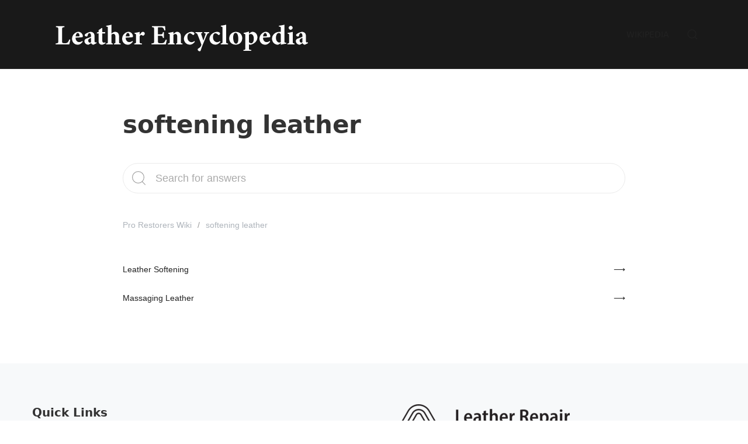

--- FILE ---
content_type: text/css
request_url: https://prorestorers.co.uk/wp-content/themes/knowledge-base/style.css?ver=6.9
body_size: 571
content:
/*
Theme Name:         Knowledge Base
Theme URI:          https://pressapps.co
Description:        Knowledge Base is a responsive WordPress theme built for PressApps Knowledge Base Plugin.
Version:            1.0.0
Author:             PressApps
Author URI:         https://codecanyon.net/user/pressapps
Text Domain:        knowledge-base

License: GNU General Public License and Themeforest License
License URI: http://themeforest.net/licenses/regular_extended
*/

body {
  font-family: 'Roboto', sans-serif;
  font-size: 14px;
}

.uk-navbar-container {
  background: #191919 !important;
}

.uk-navbar-nav >li.uk-active > a {
    color: #dedede !important;
}

.alignnone {
  margin: 5px 20px 20px 0; }

.aligncenter, div.aligncenter {
  display: block;
  margin: 5px auto 5px auto; }

.alignright {
  float: right;
  margin: 5px 0 20px 20px; }

.alignleft {
  float: left;
  margin: 5px 20px 20px 0; }

a img.alignright {
  float: right;
  margin: 5px 0 20px 20px; }

a img.alignnone {
  margin: 5px 20px 20px 0; }

a img.alignleft {
  float: left;
  margin: 5px 20px 20px 0; }

a img.aligncenter {
  display: block;
  margin-left: auto;
  margin-right: auto; }

.wp-caption {
  background: #fff;
  border: 1px solid #f0f0f0;
  max-width: 96%;
  padding: 5px 3px 10px;
  text-align: center; }

.wp-caption.alignnone {
  margin: 5px 20px 20px 0; }

.wp-caption.alignleft {
  margin: 5px 20px 20px 0; }

.wp-caption.alignright {
  margin: 5px 0 20px 20px; }

.wp-caption img {
  border: 0 none;
  height: auto;
  margin: 0;
  max-width: 98.5%;
  padding: 0;
  width: auto; }

.wp-caption p.wp-caption-text {
  font-size: 11px;
  line-height: 17px;
  margin: 0;
  padding: 0 4px 5px; }

.screen-reader-text {
  border: 0;
  clip: rect(1px, 1px, 1px, 1px);
  clip-path: inset(50%);
  height: 1px;
  margin: -1px;
  overflow: hidden;
  padding: 0;
  position: absolute !important;
  width: 1px;
  word-wrap: normal !important; }

.screen-reader-text:focus {
  background-color: #eee;
  clip: auto !important;
  clip-path: none;
  color: #444;
  display: block;
  font-size: 1em;
  height: auto;
  left: 5px;
  line-height: normal;
  padding: 15px 23px 14px;
  text-decoration: none;
  top: 5px;
  width: auto;
  z-index: 100000; }

.widget ol, .widget ul {
  list-style: none;
  margin: 0;
  padding: 0; }

.widget_search .widget-title {
  display: none; }

.widget_search .search-input {
  flex: 1; }

.widget_search .field {
  margin: 0; }

.widget_recent_entries .widget-content ul, .widget_recent_entries .widget-content li {
  list-style: none;
  padding: 0;
  margin: 0; }

.widget_recent_comments .widget-content ul, .widget_recent_comments .widget-content li {
  list-style: none;
  padding: 0;
  margin: 0; }

.widget_archive .widget-content ul, .widget_archive .widget-content li {
  list-style: none;
  padding: 0;
  margin: 0; }

.widget_tag_cloud .tagcloud {
  line-height: 1; }

.widget_categories .widget-content ul, .widget_categories .widget-content li {
  list-style: none;
  padding: 0;
  margin: 0; }

.widget_calendar .widget-title {
  display: none; }

.widget_calendar table {
  width: 100%; }

